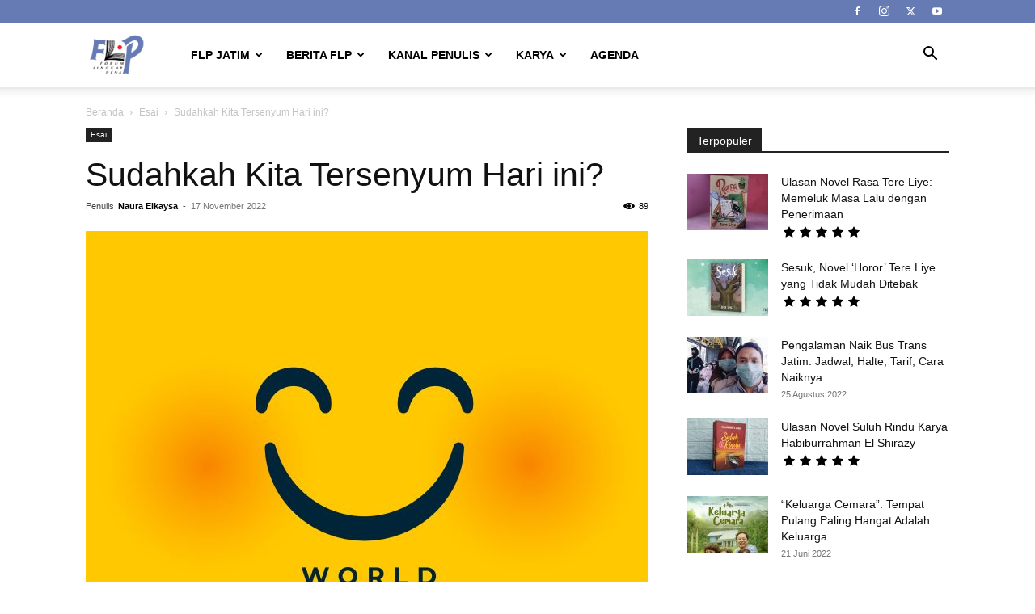

--- FILE ---
content_type: text/html; charset=UTF-8
request_url: https://flpjatim.id/wp-admin/admin-ajax.php?td_theme_name=Newspaper&v=12.7.3
body_size: -337
content:
{"1611":90}